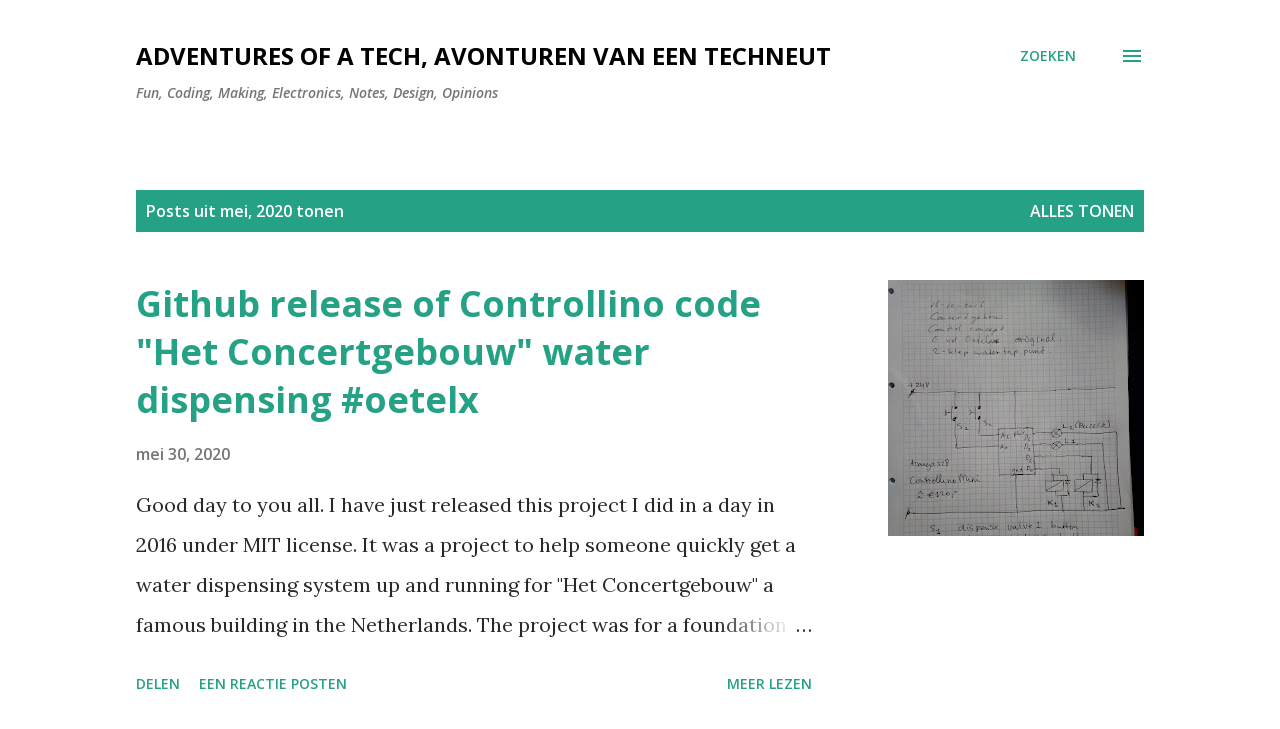

--- FILE ---
content_type: text/html; charset=utf-8
request_url: https://www.google.com/recaptcha/api2/aframe
body_size: 266
content:
<!DOCTYPE HTML><html><head><meta http-equiv="content-type" content="text/html; charset=UTF-8"></head><body><script nonce="AY_SRRgQnihOhm3e9hIsUA">/** Anti-fraud and anti-abuse applications only. See google.com/recaptcha */ try{var clients={'sodar':'https://pagead2.googlesyndication.com/pagead/sodar?'};window.addEventListener("message",function(a){try{if(a.source===window.parent){var b=JSON.parse(a.data);var c=clients[b['id']];if(c){var d=document.createElement('img');d.src=c+b['params']+'&rc='+(localStorage.getItem("rc::a")?sessionStorage.getItem("rc::b"):"");window.document.body.appendChild(d);sessionStorage.setItem("rc::e",parseInt(sessionStorage.getItem("rc::e")||0)+1);localStorage.setItem("rc::h",'1768834935719');}}}catch(b){}});window.parent.postMessage("_grecaptcha_ready", "*");}catch(b){}</script></body></html>